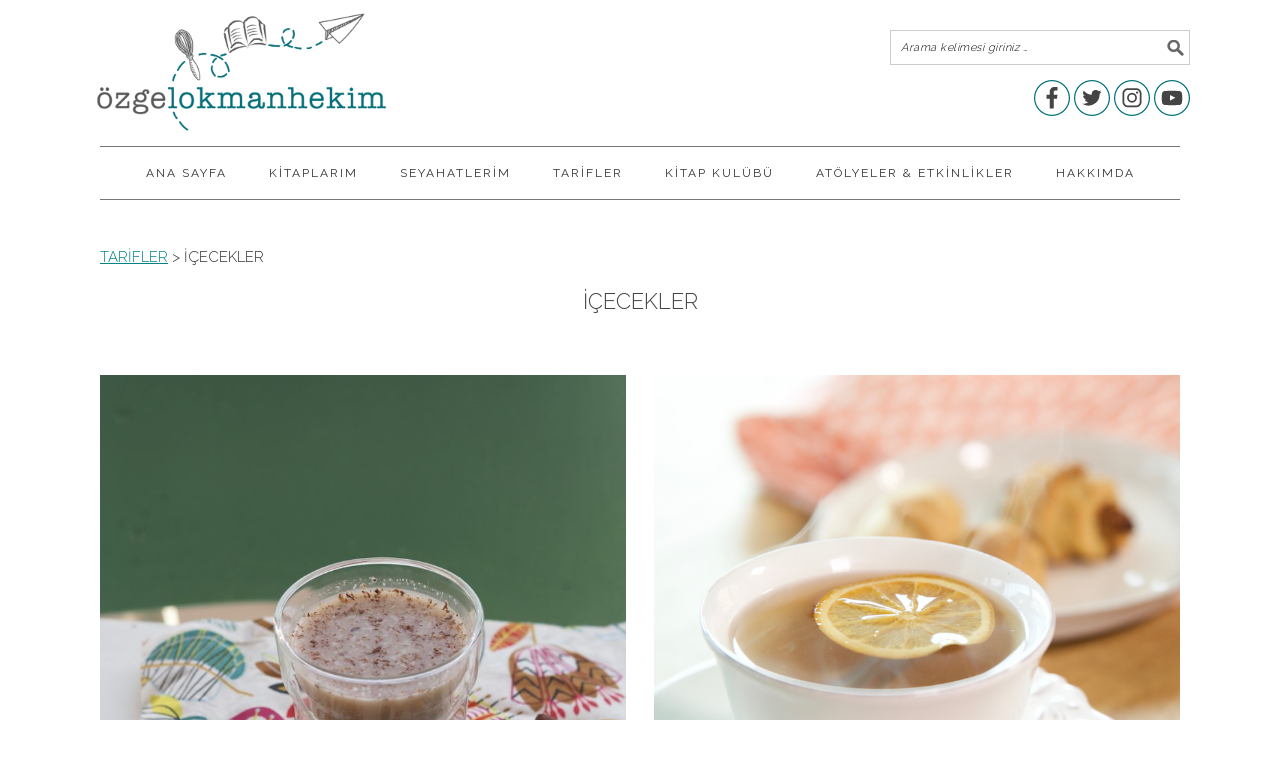

--- FILE ---
content_type: text/html; charset=UTF-8
request_url: https://ozgelokmanhekim.com/kategori/tarifler/icecekler/
body_size: 12176
content:
<!DOCTYPE html>
<html lang="tr" prefix="og: http://ogp.me/ns# fb: http://ogp.me/ns/fb#">
<head >
<meta charset="UTF-8" />
<meta name="viewport" content="width=device-width, initial-scale=1" />
<title>İÇECEKLER | Özge Lokmanhekim</title>

		<!-- All in One SEO 4.0.18 -->
		<meta name="robots" content="noindex, max-snippet:-1, max-image-preview:large, max-video-preview:-1"/>
		<meta name="google-site-verification" content="BNd665WFArKqpKXwm-_2hrtitLQQ6nVU2gwCfdOvUYE" />
		<link rel="canonical" href="https://ozgelokmanhekim.com/kategori/tarifler/icecekler/" />
		<script type="application/ld+json" class="aioseo-schema">
			{"@context":"https:\/\/schema.org","@graph":[{"@type":"WebSite","@id":"https:\/\/ozgelokmanhekim.com\/#website","url":"https:\/\/ozgelokmanhekim.com\/","name":"\u00d6zge Lokmanhekim","description":"Seyahat, Kitap ve Sa\u011fl\u0131kl\u0131 Tarifler","publisher":{"@id":"https:\/\/ozgelokmanhekim.com\/#organization"}},{"@type":"Organization","@id":"https:\/\/ozgelokmanhekim.com\/#organization","name":"\u00d6zge Lokmanhekim","url":"https:\/\/ozgelokmanhekim.com\/"},{"@type":"BreadcrumbList","@id":"https:\/\/ozgelokmanhekim.com\/kategori\/tarifler\/icecekler\/#breadcrumblist","itemListElement":[{"@type":"ListItem","@id":"https:\/\/ozgelokmanhekim.com\/#listItem","position":"1","item":{"@id":"https:\/\/ozgelokmanhekim.com\/#item","name":"Ev","description":"ozgelokmanhekim.com seyahat notlar\u0131 ve \u00e7ocukla gezilerle ilgili bilgiler, sa\u011fl\u0131kl\u0131, rafine \u015feker, s\u00fct, gluten ve yumurta i\u00e7ermeyen tarifler ile Ozge Lokmanhekim'in \u00e7ocuk kitaplar\u0131 ve okuma at\u00f6lyeleri ile ilgili t\u00fcm bilgileri bulabilece\u011finiz bir sitedir.","url":"https:\/\/ozgelokmanhekim.com\/"},"nextItem":"https:\/\/ozgelokmanhekim.com\/kategori\/tarifler\/#listItem"},{"@type":"ListItem","@id":"https:\/\/ozgelokmanhekim.com\/kategori\/tarifler\/#listItem","position":"2","item":{"@id":"https:\/\/ozgelokmanhekim.com\/kategori\/tarifler\/#item","name":"TAR\u0130FLER\u0130M VE BESLENME","url":"https:\/\/ozgelokmanhekim.com\/kategori\/tarifler\/"},"nextItem":"https:\/\/ozgelokmanhekim.com\/kategori\/tarifler\/icecekler\/#listItem","previousItem":"https:\/\/ozgelokmanhekim.com\/#listItem"},{"@type":"ListItem","@id":"https:\/\/ozgelokmanhekim.com\/kategori\/tarifler\/icecekler\/#listItem","position":"3","item":{"@id":"https:\/\/ozgelokmanhekim.com\/kategori\/tarifler\/icecekler\/#item","name":"\u0130\u00c7ECEKLER","url":"https:\/\/ozgelokmanhekim.com\/kategori\/tarifler\/icecekler\/"},"previousItem":"https:\/\/ozgelokmanhekim.com\/kategori\/tarifler\/#listItem"}]},{"@type":"CollectionPage","@id":"https:\/\/ozgelokmanhekim.com\/kategori\/tarifler\/icecekler\/#collectionpage","url":"https:\/\/ozgelokmanhekim.com\/kategori\/tarifler\/icecekler\/","name":"\u0130\u00c7ECEKLER | \u00d6zge Lokmanhekim","inLanguage":"tr","isPartOf":{"@id":"https:\/\/ozgelokmanhekim.com\/#website"},"breadcrumb":{"@id":"https:\/\/ozgelokmanhekim.com\/kategori\/tarifler\/icecekler\/#breadcrumblist"}}]}
		</script>
		<!-- All in One SEO -->


			<style type="text/css">
				.slide-excerpt { width: 100%; }
				.slide-excerpt { bottom: 0; }
				.slide-excerpt { right: 0; }
				.flexslider { max-width: 680px; max-height: 350px; }
				.slide-image { max-height: 350px; }
			</style><link rel='dns-prefetch' href='//fonts.googleapis.com' />
<link rel='dns-prefetch' href='//s.w.org' />
<link rel="alternate" type="application/rss+xml" title="Özge Lokmanhekim &raquo; beslemesi" href="https://ozgelokmanhekim.com/feed/" />
<link rel="alternate" type="application/rss+xml" title="Özge Lokmanhekim &raquo; yorum beslemesi" href="https://ozgelokmanhekim.com/comments/feed/" />
<link rel="alternate" type="application/rss+xml" title="Özge Lokmanhekim &raquo; İÇECEKLER kategori beslemesi" href="https://ozgelokmanhekim.com/kategori/tarifler/icecekler/feed/" />
		<!-- This site uses the Google Analytics by ExactMetrics plugin v6.6.1 - Using Analytics tracking - https://www.exactmetrics.com/ -->
							<script src="//www.googletagmanager.com/gtag/js?id=UA-78423765-1"  type="text/javascript" data-cfasync="false"></script>
			<script type="text/javascript" data-cfasync="false">
				var em_version = '6.6.1';
				var em_track_user = true;
				var em_no_track_reason = '';
				
								var disableStr = 'ga-disable-UA-78423765-1';

				/* Function to detect opted out users */
				function __gtagTrackerIsOptedOut() {
					return document.cookie.indexOf( disableStr + '=true' ) > - 1;
				}

				/* Disable tracking if the opt-out cookie exists. */
				if ( __gtagTrackerIsOptedOut() ) {
					window[disableStr] = true;
				}

				/* Opt-out function */
				function __gtagTrackerOptout() {
					document.cookie = disableStr + '=true; expires=Thu, 31 Dec 2099 23:59:59 UTC; path=/';
					window[disableStr] = true;
				}

				if ( 'undefined' === typeof gaOptout ) {
					function gaOptout() {
						__gtagTrackerOptout();
					}
				}
								window.dataLayer = window.dataLayer || [];
				if ( em_track_user ) {
					function __gtagTracker() {
						dataLayer.push( arguments );
					}
					__gtagTracker( 'js', new Date() );
					__gtagTracker( 'set', {
						'developer_id.dNDMyYj' : true,
						                    });
					__gtagTracker( 'config', 'UA-78423765-1', {
						forceSSL:true,					} );
										window.gtag = __gtagTracker;										(
						function () {
							/* https://developers.google.com/analytics/devguides/collection/analyticsjs/ */
							/* ga and __gaTracker compatibility shim. */
							var noopfn = function () {
								return null;
							};
							var noopnullfn = function () {
								return null;
							};
							var Tracker = function () {
								return null;
							};
							var p = Tracker.prototype;
							p.get = noopfn;
							p.set = noopfn;
							p.send = noopfn;
							var __gaTracker = function () {
								var len = arguments.length;
								if ( len === 0 ) {
									return;
								}
								var f = arguments[len - 1];
								if ( typeof f !== 'object' || f === null || typeof f.hitCallback !== 'function' ) {
									if ( 'send' === arguments[0] ) {
										var hitConverted, hitObject = false, action;
										if ( 'event' === arguments[1] ) {
											if ( 'undefined' !== typeof arguments[3] ) {
												hitObject = {
													'eventAction': arguments[3],
													'eventCategory': arguments[2],
													'eventLabel': arguments[4],
													'value': arguments[5] ? arguments[5] : 1,
												}
											}
										}
										if ( typeof arguments[2] === 'object' ) {
											hitObject = arguments[2];
										}
										if ( 'undefined' !== typeof (
											arguments[1].hitType
										) ) {
											hitObject = arguments[1];
										}
										if ( hitObject ) {
											action = 'timing' === arguments[1].hitType ? 'timing_complete' : hitObject.eventAction;
											hitConverted = mapArgs( hitObject );
											__gtagTracker( 'event', action, hitConverted );
										}
									}
									return;
								}

								function mapArgs( args ) {
									var gaKey, hit = {};
									var gaMap = {
										'eventCategory': 'event_category',
										'eventAction': 'event_action',
										'eventLabel': 'event_label',
										'eventValue': 'event_value',
										'nonInteraction': 'non_interaction',
										'timingCategory': 'event_category',
										'timingVar': 'name',
										'timingValue': 'value',
										'timingLabel': 'event_label',
									};
									for ( gaKey in gaMap ) {
										if ( 'undefined' !== typeof args[gaKey] ) {
											hit[gaMap[gaKey]] = args[gaKey];
										}
									}
									return hit;
								}

								try {
									f.hitCallback();
								} catch ( ex ) {
								}
							};
							__gaTracker.create = function () {
								return new Tracker();
							};
							__gaTracker.getByName = noopnullfn;
							__gaTracker.getAll = function () {
								return [];
							};
							__gaTracker.remove = noopfn;
							__gaTracker.loaded = true;
							window['__gaTracker'] = __gaTracker;
						}
					)();
									} else {
										console.log( "" );
					( function () {
							function __gtagTracker() {
								return null;
							}
							window['__gtagTracker'] = __gtagTracker;
							window['gtag'] = __gtagTracker;
					} )();
									}
			</script>
				<!-- / Google Analytics by ExactMetrics -->
				<script type="2b0ff4f60ce7bd3205d8627a-text/javascript">
			window._wpemojiSettings = {"baseUrl":"https:\/\/s.w.org\/images\/core\/emoji\/13.0.1\/72x72\/","ext":".png","svgUrl":"https:\/\/s.w.org\/images\/core\/emoji\/13.0.1\/svg\/","svgExt":".svg","source":{"concatemoji":"https:\/\/ozgelokmanhekim.com\/wp-includes\/js\/wp-emoji-release.min.js?ver=5.6.16"}};
			!function(e,a,t){var n,r,o,i=a.createElement("canvas"),p=i.getContext&&i.getContext("2d");function s(e,t){var a=String.fromCharCode;p.clearRect(0,0,i.width,i.height),p.fillText(a.apply(this,e),0,0);e=i.toDataURL();return p.clearRect(0,0,i.width,i.height),p.fillText(a.apply(this,t),0,0),e===i.toDataURL()}function c(e){var t=a.createElement("script");t.src=e,t.defer=t.type="text/javascript",a.getElementsByTagName("head")[0].appendChild(t)}for(o=Array("flag","emoji"),t.supports={everything:!0,everythingExceptFlag:!0},r=0;r<o.length;r++)t.supports[o[r]]=function(e){if(!p||!p.fillText)return!1;switch(p.textBaseline="top",p.font="600 32px Arial",e){case"flag":return s([127987,65039,8205,9895,65039],[127987,65039,8203,9895,65039])?!1:!s([55356,56826,55356,56819],[55356,56826,8203,55356,56819])&&!s([55356,57332,56128,56423,56128,56418,56128,56421,56128,56430,56128,56423,56128,56447],[55356,57332,8203,56128,56423,8203,56128,56418,8203,56128,56421,8203,56128,56430,8203,56128,56423,8203,56128,56447]);case"emoji":return!s([55357,56424,8205,55356,57212],[55357,56424,8203,55356,57212])}return!1}(o[r]),t.supports.everything=t.supports.everything&&t.supports[o[r]],"flag"!==o[r]&&(t.supports.everythingExceptFlag=t.supports.everythingExceptFlag&&t.supports[o[r]]);t.supports.everythingExceptFlag=t.supports.everythingExceptFlag&&!t.supports.flag,t.DOMReady=!1,t.readyCallback=function(){t.DOMReady=!0},t.supports.everything||(n=function(){t.readyCallback()},a.addEventListener?(a.addEventListener("DOMContentLoaded",n,!1),e.addEventListener("load",n,!1)):(e.attachEvent("onload",n),a.attachEvent("onreadystatechange",function(){"complete"===a.readyState&&t.readyCallback()})),(n=t.source||{}).concatemoji?c(n.concatemoji):n.wpemoji&&n.twemoji&&(c(n.twemoji),c(n.wpemoji)))}(window,document,window._wpemojiSettings);
		</script>
		<style type="text/css">
img.wp-smiley,
img.emoji {
	display: inline !important;
	border: none !important;
	box-shadow: none !important;
	height: 1em !important;
	width: 1em !important;
	margin: 0 .07em !important;
	vertical-align: -0.1em !important;
	background: none !important;
	padding: 0 !important;
}
</style>
	<link rel='stylesheet' id='foodie-pro-theme-css'  href='https://ozgelokmanhekim.com/wp-content/themes/foodiepro-2.1.8/style.css?ver=2.1.8' type='text/css' media='all' />
<style id='foodie-pro-theme-inline-css' type='text/css'>
.genesis-nav-menu > li > a:hover, .genesis-nav-menu > .current-menu-item > a{color:#018288;}a, .entry-meta a, .post-info a, .post-meta a, .site-footer a, .entry-content a{color:#018288;}.enews-widget input[type="submit"]{background:#018288;}body{font-family:"Raleway","Helvetica Neue",sans-serif;}input, select, textarea, .wp-caption-text, .site-description, .entry-meta, .post-info, .post-meta{font-family:"Raleway","Helvetica Neue",sans-serif;}h1, h2, h3, h4, h5, h6, .site-title, .entry-title, .widgettitle{font-family:"Raleway","Helvetica Neue",sans-serif;}
</style>
<link rel='stylesheet' id='wp-block-library-css'  href='https://ozgelokmanhekim.com/wp-includes/css/dist/block-library/style.min.css?ver=5.6.16' type='text/css' media='all' />
<link rel='stylesheet' id='contact-form-7-css'  href='https://ozgelokmanhekim.com/wp-content/plugins/contact-form-7/includes/css/styles.css?ver=5.3.2' type='text/css' media='all' />
<link rel='stylesheet' id='jpibfi-style-css'  href='https://ozgelokmanhekim.com/wp-content/plugins/jquery-pin-it-button-for-images/css/client.css?ver=3.0.6' type='text/css' media='all' />
<link rel='stylesheet' id='exactmetrics-popular-posts-style-css'  href='https://ozgelokmanhekim.com/wp-content/plugins/google-analytics-dashboard-for-wp/assets/css/frontend.min.css?ver=6.6.1' type='text/css' media='all' />
<link rel='stylesheet' id='google-fonts-css'  href='//fonts.googleapis.com/css?family=Raleway%3Aregular%2C700%2C200%2C300%2C900%26subset%3Dlatin%2C&#038;ver=2.1.8' type='text/css' media='all' />
<link rel='stylesheet' id='simple-social-icons-font-css'  href='https://ozgelokmanhekim.com/wp-content/plugins/simple-social-icons/css/style.css?ver=3.0.2' type='text/css' media='all' />
<link rel='stylesheet' id='addtoany-css'  href='https://ozgelokmanhekim.com/wp-content/plugins/add-to-any/addtoany.min.css?ver=1.15' type='text/css' media='all' />
<link rel='stylesheet' id='slider_styles-css'  href='https://ozgelokmanhekim.com/wp-content/plugins/genesis-responsive-slider/assets/style.css?ver=1.0.1' type='text/css' media='all' />
<script type="2b0ff4f60ce7bd3205d8627a-text/javascript" id='exactmetrics-frontend-script-js-extra'>
/* <![CDATA[ */
var exactmetrics_frontend = {"js_events_tracking":"true","download_extensions":"zip,mp3,mpeg,pdf,docx,pptx,xlsx,rar","inbound_paths":"[{\"path\":\"\\\/go\\\/\",\"label\":\"affiliate\"},{\"path\":\"\\\/recommend\\\/\",\"label\":\"affiliate\"}]","home_url":"https:\/\/ozgelokmanhekim.com","hash_tracking":"false","ua":"UA-78423765-1"};
/* ]]> */
</script>
<script type="2b0ff4f60ce7bd3205d8627a-text/javascript" src='https://ozgelokmanhekim.com/wp-content/plugins/google-analytics-dashboard-for-wp/assets/js/frontend-gtag.min.js?ver=6.6.1' id='exactmetrics-frontend-script-js'></script>
<script type="2b0ff4f60ce7bd3205d8627a-text/javascript" src='https://ozgelokmanhekim.com/wp-includes/js/jquery/jquery.min.js?ver=3.5.1' id='jquery-core-js'></script>
<script type="2b0ff4f60ce7bd3205d8627a-text/javascript" src='https://ozgelokmanhekim.com/wp-includes/js/jquery/jquery-migrate.min.js?ver=3.3.2' id='jquery-migrate-js'></script>
<script type="2b0ff4f60ce7bd3205d8627a-text/javascript" src='https://ozgelokmanhekim.com/wp-content/plugins/add-to-any/addtoany.min.js?ver=1.1' id='addtoany-js'></script>
<script type="2b0ff4f60ce7bd3205d8627a-text/javascript" src='https://ozgelokmanhekim.com/wp-content/plugins/simple-social-icons/svgxuse.js?ver=1.1.21' id='svg-x-use-js'></script>
<link rel="https://api.w.org/" href="https://ozgelokmanhekim.com/wp-json/" /><link rel="alternate" type="application/json" href="https://ozgelokmanhekim.com/wp-json/wp/v2/categories/1662" /><link rel="EditURI" type="application/rsd+xml" title="RSD" href="https://ozgelokmanhekim.com/xmlrpc.php?rsd" />
<link rel="wlwmanifest" type="application/wlwmanifest+xml" href="https://ozgelokmanhekim.com/wp-includes/wlwmanifest.xml" /> 
<meta name="generator" content="WordPress 5.6.16" />

<script data-cfasync="false">
window.a2a_config=window.a2a_config||{};a2a_config.callbacks=[];a2a_config.overlays=[];a2a_config.templates={};a2a_localize = {
	Share: "Paylaş",
	Save: "Kaydet",
	Subscribe: "Üye ol",
	Email: "Email",
	Bookmark: "Yer imi",
	ShowAll: "Hepsini göster",
	ShowLess: "Özet göster",
	FindServices: "Servis(leri) bul",
	FindAnyServiceToAddTo: "Hemen eklemek için her hangi bir servis bul",
	PoweredBy: "Destekçi :",
	ShareViaEmail: "Share via email",
	SubscribeViaEmail: "Subscribe via email",
	BookmarkInYourBrowser: "Yer imlerine ekle",
	BookmarkInstructions: "Press Ctrl+D or \u2318+D to bookmark this page",
	AddToYourFavorites: "Favorilere ekle",
	SendFromWebOrProgram: "Send from any email address or email program",
	EmailProgram: "Email program",
	More: "More&#8230;",
	ThanksForSharing: "Thanks for sharing!",
	ThanksForFollowing: "Thanks for following!"
};

(function(d,s,a,b){a=d.createElement(s);b=d.getElementsByTagName(s)[0];a.async=1;a.src="https://static.addtoany.com/menu/page.js";b.parentNode.insertBefore(a,b);})(document,"script");
</script>
<style type="text/css">
	a.pinit-button.custom span {
		}

	.pinit-hover {
		opacity: 0.9 !important;
		filter: alpha(opacity=90) !important;
	}
	a.pinit-button {
	border-bottom: 0 !important;
	box-shadow: none !important;
	margin-bottom: 0 !important;
}
a.pinit-button::after {
    display: none;
}</style>
		<link rel="icon" href="https://ozgelokmanhekim.com/wp-content/themes/foodiepro-2.1.8/images/favicon.ico" />
<link rel="pingback" href="https://ozgelokmanhekim.com/xmlrpc.php" />
<style type="text/css">.site-header { background: url(https://ozgelokmanhekim.com/files/2017/06/cropped-cropped-ozge_lokmanhekim_logo.png) no-repeat !important; }</style>
<style type="text/css">
</style>
		<style type="text/css" id="wp-custom-css">
			/*
Kendi CSS’inizi buradan ekleyebilirsiniz.

Üstte yer alan yardım simgesine tıklayıp daha fazlasını öğrenebilirsiniz.
*/
.before-header {background:#ffffff;}
.header-image .site-header {display:none;}
.archive-description {padding:0px 0px 20px;}
.archive-title {display:none;}
.page .entry-title {text-align:center;}
.entry-header .entry-meta, .post-info {display:none;}
.entry-footer .entry-meta, .post-meta {display:none;}
.entry-title {margin-bottom:20px; text-align:center;}
a.more-link:hover, .more-from-category a:hover {background:#018288;}
		</style>
		
<script type="2b0ff4f60ce7bd3205d8627a-text/javascript" src='https://ozgelokmanhekim.com/wp-content/plugins/wp-spamshield/js/jscripts.php'></script> 

<!-- START - Open Graph and Twitter Card Tags 3.1.1 -->
 <!-- Facebook Open Graph -->
  <meta property="og:locale" content="tr_TR"/>
  <meta property="og:site_name" content="Özge Lokmanhekim"/>
  <meta property="og:title" content="İÇECEKLER"/>
  <meta property="og:url" content="https://ozgelokmanhekim.com/kategori/tarifler/icecekler/"/>
  <meta property="og:type" content="article"/>
  <meta property="og:description" content="Seyahat, Kitap ve Sağlıklı Tarifler"/>
  <meta property="article:publisher" content="https://www.facebook.com/seyahatperest"/>
 <!-- Google+ / Schema.org -->
  <meta itemprop="name" content="İÇECEKLER"/>
  <meta itemprop="headline" content="İÇECEKLER"/>
  <meta itemprop="description" content="Seyahat, Kitap ve Sağlıklı Tarifler"/>
  <!--<meta itemprop="publisher" content="Özge Lokmanhekim"/>--> <!-- To solve: The attribute publisher.itemtype has an invalid value -->
 <!-- Twitter Cards -->
  <meta name="twitter:title" content="İÇECEKLER"/>
  <meta name="twitter:url" content="https://ozgelokmanhekim.com/kategori/tarifler/icecekler/"/>
  <meta name="twitter:description" content="Seyahat, Kitap ve Sağlıklı Tarifler"/>
  <meta name="twitter:card" content="summary_large_image"/>
  <meta name="twitter:site" content="@https://twitter.com/ozgelokmanhekim"/>
 <!-- SEO -->
 <!-- Misc. tags -->
 <!-- is_category -->
<!-- END - Open Graph and Twitter Card Tags 3.1.1 -->
	
</head>
<body class="archive category category-icecekler category-1662 custom-header header-image header-full-width full-width-content genesis-breadcrumbs-hidden genesis-footer-widgets-visible foodie-pro" itemscope itemtype="https://schema.org/WebPage"><div class="before-header"><section id="custom_html-3" class="widget_text widget widget_custom_html"><div class="widget_text widget-wrap"><div class="textwidget custom-html-widget"><div class="site-container">
	<div class="header_left">
		<a class="header_logo" href="/"><img src="https://ozgelokmanhekim.com/files/2017/06/ozge_lokmanhekim_logo.png" /></a>
	</div>
	<div class="header_right">
		<form class="search-form" itemprop="potentialAction" itemscope="" itemtype="http://schema.org/SearchAction" method="get" action="https://ozgelokmanhekim.com/" role="search" target="_self"><input name="customize_messenger_channel" value="preview-4" type="hidden"><input name="customize_autosaved" value="on" type="hidden"><input name="customize_changeset_uuid" value="760623ad-8b60-4e8f-b6e8-12baf0fd25be" type="hidden"><meta itemprop="target" content="http://ozgelokmanhekim.com/?s={s}"><label class="search-form-label screen-reader-text" for="searchform-5ab0ca16126bf">Arama kelimesi giriniz</label><input itemprop="query-input" name="s" id="searchform-5ab0ca16126bf" placeholder="Arama kelimesi giriniz …" type="search"><input value="Ara" type="submit"></form>
		<div class="social_container">
			<a href="https://www.facebook.com/ozge.lokmanhekim">
				<svg xmlns="http://www.w3.org/2000/svg" viewbox="0 0 30 30">
<path d="M15,1A14,14,0,1,1,1,15,14.016,14.016,0,0,1,15,1m0-1A15,15,0,1,0,30,15,15,15,0,0,0,15,0Z" fill="#006f78"/>
<path d="M16.394,23.8V15.587H19.15l.413-3.2H16.394V10.344c0-.926.257-1.558,1.586-1.558h1.694V5.924A22.677,22.677,0,0,0,17.2,5.8a3.855,3.855,0,0,0-4.116,4.23v2.36H10.326v3.2h2.763V23.8Z" fill="#444"/>
				</svg>

			</a>
			<a href="https://twitter.com/ozgelokmanhekim">
				<svg xmlns="http://www.w3.org/2000/svg" viewbox="0 0 30 30">
					<path d="M15,1A14,14,0,1,1,1,15,14.016,14.016,0,0,1,15,1m0-1A15,15,0,1,0,30,15,15,15,0,0,0,15,0Z" fill="#006f78"/>
					<path d="M23,9.837a6.561,6.561,0,0,1-1.885.517,3.291,3.291,0,0,0,1.443-1.816,6.571,6.571,0,0,1-2.084.8,3.285,3.285,0,0,0-5.592,2.993A9.317,9.317,0,0,1,8.115,8.9,3.285,3.285,0,0,0,9.131,13.28a3.269,3.269,0,0,1-1.487-.41v.041a3.284,3.284,0,0,0,2.633,3.218,3.29,3.29,0,0,1-1.482.056,3.285,3.285,0,0,0,3.066,2.279,6.585,6.585,0,0,1-4.076,1.4A6.681,6.681,0,0,1,7,19.823,9.334,9.334,0,0,0,21.37,11.96q0-.213-.009-.425A6.67,6.67,0,0,0,23,9.837Z" fill="#444"/>
				</svg>

			</a>
			<a href="https://www.instagram.com/ozgelokmanhekim">
				<svg xmlns="http://www.w3.org/2000/svg" viewbox="0 0 30 30">
					<path d="M15,1A14,14,0,1,1,1,15,14.016,14.016,0,0,1,15,1m0-1A15,15,0,1,0,30,15,15,15,0,0,0,15,0Z" fill="#006f78"/>
					<path d="M15,8.239c2.136,0,2.389.008,3.233.047a4.427,4.427,0,0,1,1.485.275,2.649,2.649,0,0,1,1.518,1.518,4.427,4.427,0,0,1,.275,1.485c.038.844.047,1.1.047,3.233s-.008,2.389-.047,3.233a4.427,4.427,0,0,1-.275,1.485,2.649,2.649,0,0,1-1.518,1.518,4.427,4.427,0,0,1-1.485.275c-.843.038-1.1.047-3.233.047s-2.389-.008-3.233-.047a4.427,4.427,0,0,1-1.485-.275,2.649,2.649,0,0,1-1.518-1.518,4.427,4.427,0,0,1-.275-1.485c-.038-.844-.047-1.1-.047-3.233s.008-2.389.047-3.233a4.427,4.427,0,0,1,.275-1.485,2.649,2.649,0,0,1,1.518-1.518,4.427,4.427,0,0,1,1.485-.275c.844-.038,1.1-.047,3.233-.047M15,6.8c-2.173,0-2.445.009-3.3.048a5.872,5.872,0,0,0-1.942.372,4.091,4.091,0,0,0-2.34,2.34A5.872,5.872,0,0,0,7.048,11.5C7.009,12.353,7,12.625,7,14.8s.009,2.445.048,3.3a5.872,5.872,0,0,0,.372,1.942,4.091,4.091,0,0,0,2.34,2.34,5.872,5.872,0,0,0,1.942.372c.853.039,1.126.048,3.3.048s2.445-.009,3.3-.048a5.872,5.872,0,0,0,1.942-.372,4.091,4.091,0,0,0,2.34-2.34,5.872,5.872,0,0,0,.372-1.942c.039-.853.048-1.126.048-3.3s-.009-2.445-.048-3.3a5.872,5.872,0,0,0-.372-1.942,4.091,4.091,0,0,0-2.34-2.34A5.872,5.872,0,0,0,18.3,6.846C17.445,6.807,17.173,6.8,15,6.8Z" fill="#444"/>
					<path d="M15,10.69A4.108,4.108,0,1,0,19.108,14.8,4.108,4.108,0,0,0,15,10.69Zm0,6.775A2.667,2.667,0,1,1,17.667,14.8,2.667,2.667,0,0,1,15,17.464Z" fill="#444"/>
					<circle cx="19.27" cy="10.527" r="0.96" fill="#444"/>
				</svg>
			</a>
			<a href="https://www.youtube.com/ozgelokmanhekim">
				<svg xmlns="http://www.w3.org/2000/svg" viewbox="0 0 30 30">
<path d="M15,1A14,14,0,1,1,1,15,14.016,14.016,0,0,1,15,1m0-1A15,15,0,1,0,30,15,15,15,0,0,0,15,0Z" fill="#006f78"/>
<path id="d29a81d6-affb-4358-b6ff-178d0c2a362c" data-name="Triangle" d="M13.238,17.213l4.61-2.389-4.61-2.405Z" fill="#fff"/>
<path id="a5b12a7f-6fdc-4d92-9399-2b03e39f6f35" data-name="The Sharpness" d="M13.238,12.419l4.043,2.7.567-.294Z" fill-rule="evenodd" opacity="0.12"/>
<path d="M23.36,11.589A3.692,3.692,0,0,0,22.682,9.9a2.44,2.44,0,0,0-1.709-.723C18.585,9,15,9,15,9H15s-3.581,0-5.969.173A2.44,2.44,0,0,0,7.318,9.9a3.689,3.689,0,0,0-.678,1.693,25.808,25.808,0,0,0-.171,2.761v1.294a25.807,25.807,0,0,0,.171,2.761A3.69,3.69,0,0,0,7.318,20.1a2.893,2.893,0,0,0,1.881.729C10.564,20.96,15,21,15,21s3.585-.005,5.973-.178a2.44,2.44,0,0,0,1.709-.723,3.692,3.692,0,0,0,.678-1.694,25.844,25.844,0,0,0,.17-2.761V14.35A25.844,25.844,0,0,0,23.36,11.589ZM13.239,17.213V12.419l4.61,2.405Z" fill="#444"/>
				</svg>
			</a>
		</div>
	</div>
</div></div></div></section>
</div><div class="site-container"><ul class="genesis-skip-link"><li><a href="#genesis-nav-primary" class="screen-reader-shortcut"> Birinci navigasyona geç</a></li><li><a href="#genesis-content" class="screen-reader-shortcut"> Skip to main content</a></li><li><a href="#genesis-footer-widgets" class="screen-reader-shortcut"> Alt alana geç</a></li></ul><header class="site-header" itemscope itemtype="https://schema.org/WPHeader"><div class="wrap"><div class="title-area"><p class="site-title" itemprop="headline"><a href="https://ozgelokmanhekim.com/">Özge Lokmanhekim</a></p><p class="site-description" itemprop="description">Seyahat, Kitap ve Sağlıklı Tarifler</p></div></div></header><nav class="nav-primary" aria-label="Main" itemscope itemtype="https://schema.org/SiteNavigationElement" id="genesis-nav-primary"><div class="wrap"><ul id="menu-main" class="menu genesis-nav-menu menu-primary"><li id="menu-item-14101" class="menu-item menu-item-type-post_type menu-item-object-page menu-item-home menu-item-14101"><a href="https://ozgelokmanhekim.com/ana-sayfa/" itemprop="url"><span itemprop="name">Ana Sayfa</span></a></li>
<li id="menu-item-14419" class="menu-item menu-item-type-taxonomy menu-item-object-category menu-item-14419"><a href="https://ozgelokmanhekim.com/kategori/kitaplarim/" itemprop="url"><span itemprop="name">KİTAPLARIM</span></a></li>
<li id="menu-item-14420" class="menu-item menu-item-type-taxonomy menu-item-object-category menu-item-has-children menu-item-14420"><a href="https://ozgelokmanhekim.com/kategori/seyahatlerim/" itemprop="url"><span itemprop="name">SEYAHATLERİM</span></a>
<ul class="sub-menu">
	<li id="menu-item-15217" class="menu-item menu-item-type-taxonomy menu-item-object-category menu-item-15217"><a href="https://ozgelokmanhekim.com/kategori/seyahatlerim/destinasyonlar/" itemprop="url"><span itemprop="name">DESTİNASYONLAR</span></a></li>
	<li id="menu-item-14426" class="menu-item menu-item-type-taxonomy menu-item-object-category menu-item-14426"><a href="https://ozgelokmanhekim.com/kategori/seyahatlerim/cocukla-seyahat/" itemprop="url"><span itemprop="name">ÇOCUKLA SEYAHAT</span></a></li>
	<li id="menu-item-14428" class="menu-item menu-item-type-taxonomy menu-item-object-category menu-item-14428"><a href="https://ozgelokmanhekim.com/kategori/seyahatlerim/seyahat-rehberi/" itemprop="url"><span itemprop="name">SEYAHAT REHBERİ</span></a></li>
</ul>
</li>
<li id="menu-item-14021" class="menu-item menu-item-type-post_type menu-item-object-page current-menu-ancestor current-menu-parent current_page_parent current_page_ancestor menu-item-has-children menu-item-14021"><a href="https://ozgelokmanhekim.com/tarifler/" itemprop="url"><span itemprop="name">Tarifler</span></a>
<ul class="sub-menu">
	<li id="menu-item-13577" class="menu-item menu-item-type-taxonomy menu-item-object-category menu-item-13577"><a href="https://ozgelokmanhekim.com/kategori/tarifler/sabah/" itemprop="url"><span itemprop="name">SABAH</span></a></li>
	<li id="menu-item-13575" class="menu-item menu-item-type-taxonomy menu-item-object-category menu-item-13575"><a href="https://ozgelokmanhekim.com/kategori/tarifler/ogle-aksam/" itemprop="url"><span itemprop="name">ÖĞLE &amp; AKŞAM</span></a></li>
	<li id="menu-item-14008" class="menu-item menu-item-type-taxonomy menu-item-object-category menu-item-14008"><a href="https://ozgelokmanhekim.com/kategori/tarifler/atistirmaliklar/" itemprop="url"><span itemprop="name">ATIŞTIRMALIKLAR</span></a></li>
	<li id="menu-item-14009" class="menu-item menu-item-type-taxonomy menu-item-object-category menu-item-14009"><a href="https://ozgelokmanhekim.com/kategori/tarifler/cay-saati-tatlilar/" itemprop="url"><span itemprop="name">ÇAY SAATİ &amp; TATLILAR</span></a></li>
	<li id="menu-item-13576" class="menu-item menu-item-type-taxonomy menu-item-object-category current-menu-item menu-item-13576"><a href="https://ozgelokmanhekim.com/kategori/tarifler/icecekler/" aria-current="page" itemprop="url"><span itemprop="name">İÇECEKLER</span></a></li>
	<li id="menu-item-13762" class="menu-item menu-item-type-taxonomy menu-item-object-category menu-item-13762"><a href="https://ozgelokmanhekim.com/kategori/tarifler/cocuklar-icin/" itemprop="url"><span itemprop="name">ÇOCUKLAR İÇİN</span></a></li>
	<li id="menu-item-14388" class="menu-item menu-item-type-taxonomy menu-item-object-category menu-item-14388"><a href="https://ozgelokmanhekim.com/kategori/tarifler/ipucu/" itemprop="url"><span itemprop="name">İPUCU</span></a></li>
</ul>
</li>
<li id="menu-item-33251" class="menu-item menu-item-type-taxonomy menu-item-object-category menu-item-has-children menu-item-33251"><a href="https://ozgelokmanhekim.com/kategori/kitap-kulubu/" itemprop="url"><span itemprop="name">KİTAP KULÜBÜ</span></a>
<ul class="sub-menu">
	<li id="menu-item-34104" class="menu-item menu-item-type-taxonomy menu-item-object-category menu-item-34104"><a href="https://ozgelokmanhekim.com/kategori/kitap-kulubu/etkinlik-sayfalari/" itemprop="url"><span itemprop="name">ETKİNLİK SAYFALARI</span></a></li>
	<li id="menu-item-34106" class="menu-item menu-item-type-taxonomy menu-item-object-category menu-item-34106"><a href="https://ozgelokmanhekim.com/kategori/kitap-kulubu/okuma-onerileri/" itemprop="url"><span itemprop="name">OKUMA ÖNERİLERİ</span></a></li>
	<li id="menu-item-34107" class="menu-item menu-item-type-taxonomy menu-item-object-category menu-item-34107"><a href="https://ozgelokmanhekim.com/kategori/kitap-kulubu/yazar-ve-cizer-sohbetleri/" itemprop="url"><span itemprop="name">YAZAR VE ÇİZER SOHBETLERİ</span></a></li>
</ul>
</li>
<li id="menu-item-32775" class="menu-item menu-item-type-taxonomy menu-item-object-category menu-item-32775"><a href="https://ozgelokmanhekim.com/kategori/basin-projeler/etkinlikler/" itemprop="url"><span itemprop="name">ATÖLYELER &#038; ETKİNLİKLER</span></a></li>
<li id="menu-item-13328" class="menu-item menu-item-type-post_type menu-item-object-page menu-item-has-children menu-item-13328"><a href="https://ozgelokmanhekim.com/hakkimda/" itemprop="url"><span itemprop="name">HAKKIMDA</span></a>
<ul class="sub-menu">
	<li id="menu-item-32774" class="menu-item menu-item-type-taxonomy menu-item-object-category menu-item-32774"><a href="https://ozgelokmanhekim.com/kategori/basin-projeler/basin/" itemprop="url"><span itemprop="name">BASINDA</span></a></li>
	<li id="menu-item-32776" class="menu-item menu-item-type-taxonomy menu-item-object-category menu-item-32776"><a href="https://ozgelokmanhekim.com/kategori/basin-projeler/milliyet-cumartesi-yazilari/" itemprop="url"><span itemprop="name">MİLLİYET CUMARTESİ YAZILARI</span></a></li>
</ul>
</li>
</ul></div></nav><div class="site-inner"><div class="content-sidebar-wrap"><main class="content" id="genesis-content"><div class="archive-description taxonomy-archive-description taxonomy-description"><h1 class="archive-title">İÇECEKLER</h1><p><a href="/tarifler">TARİFLER</a> > İÇECEKLER<br />
<center></p>
<h1>İÇECEKLER</h1>
<p></center></p>
</div><article class="simple-grid one-half odd first post-14325 post type-post status-publish format-standard category-cocuklar-icin category-icecekler category-ipucu category-sabah category-tarifler tag-findik tag-findik-sutu tag-nutmilk entry has-post-thumbnail" aria-label="Fındık Sütü" itemscope itemtype="https://schema.org/CreativeWork"><header class="entry-header"><a class="entry-image-link" href="https://ozgelokmanhekim.com/findik-sutu/" aria-hidden="true" tabindex="-1"><img width="768" height="1024" src="https://ozgelokmanhekim.com/files/2017/02/fındık_sütü_1-768x1024.jpg" class=" post-image entry-image" alt="" loading="lazy" itemprop="image" srcset="https://ozgelokmanhekim.com/files/2017/02/fındık_sütü_1-768x1024.jpg 768w, https://ozgelokmanhekim.com/files/2017/02/fındık_sütü_1-225x300.jpg 225w, https://ozgelokmanhekim.com/files/2017/02/fındık_sütü_1.jpg 900w" sizes="(max-width: 768px) 100vw, 768px" /></a><h2 class="entry-title" itemprop="headline"><a class="entry-title-link" rel="bookmark" href="https://ozgelokmanhekim.com/findik-sutu/">Fındık Sütü</a></h2>
</header><div class="entry-content" itemprop="text"><input class="jpibfi" type="hidden"><p>Fındık tadını keklere ve kurabiyelere çok yakıştırıyorum. Özellikle portakallı kek yaptım mı mutlaka bir avuç fındığı hızlıca rondodan geçirip kek harcına eklerim. Ara öğün olarak da çayın yanında sık sık fındık tüketirim. Süt tüketmeyi kesince hem içmek için hem de kek ve kurabiye yaparken kullanmak için alternatif sütleri denemeye başladım. Bunların başında da badem sütü, Hindistan&#8230;</p>
<p><a class="more-link" href="https://ozgelokmanhekim.com/findik-sutu/">Devamı &raquo;</a></p>
</div><footer class="entry-footer"></footer></article><article class="simple-grid one-half post-14230 post type-post status-publish format-standard has-post-thumbnail category-icecekler category-tarifler tag-cay tag-portakal tag-tarcin tag-zencefil tag-zerdecal entry" aria-label="Kış çayım" itemscope itemtype="https://schema.org/CreativeWork"><header class="entry-header"><a class="entry-image-link" href="https://ozgelokmanhekim.com/kis-cayim/" aria-hidden="true" tabindex="-1"><img width="811" height="811" src="https://ozgelokmanhekim.com/files/2017/02/kış_çayı_1.jpg" class=" post-image entry-image" alt="" loading="lazy" itemprop="image" srcset="https://ozgelokmanhekim.com/files/2017/02/kış_çayı_1.jpg 811w, https://ozgelokmanhekim.com/files/2017/02/kış_çayı_1-150x150.jpg 150w, https://ozgelokmanhekim.com/files/2017/02/kış_çayı_1-300x300.jpg 300w, https://ozgelokmanhekim.com/files/2017/02/kış_çayı_1-768x768.jpg 768w, https://ozgelokmanhekim.com/files/2017/02/kış_çayı_1-320x320.jpg 320w" sizes="(max-width: 811px) 100vw, 811px" /></a><h2 class="entry-title" itemprop="headline"><a class="entry-title-link" rel="bookmark" href="https://ozgelokmanhekim.com/kis-cayim/">Kış çayım</a></h2>
</header><div class="entry-content" itemprop="text"><input class="jpibfi" type="hidden"><p>Kış akşamlarına oğlum uyuduktan sonra yapmaktan keyif aldığım şeylerin başında oturup güzel bir film izlemek ya da yeni aldığım yemek kitaplarını ya da romanları okumak geliyor. Hangisini yaparsam yapayım yanımda mutlaka sıcak çayım bana eşlik eder. Gün içersinde çok fazla çay tüketen biri değilim, kahve derseniz tadını bilmem, hiç içmedim! (Doğru söylüyorum!!!)</p>
</div><footer class="entry-footer"></footer></article><article class="simple-grid one-half odd first post-14238 post type-post status-publish format-standard has-post-thumbnail category-cocuklar-icin category-icecekler category-tarifler tag-balli-sut tag-muzlu-sut tag-sut entry" aria-label="Hurmalı Muzlu Süt" itemscope itemtype="https://schema.org/CreativeWork"><header class="entry-header"><a class="entry-image-link" href="https://ozgelokmanhekim.com/hurmali-muzlu-sut/" aria-hidden="true" tabindex="-1"><img width="776" height="553" src="https://ozgelokmanhekim.com/files/2017/02/muzlu_hurmalı_süt.jpg" class=" post-image entry-image" alt="" loading="lazy" itemprop="image" srcset="https://ozgelokmanhekim.com/files/2017/02/muzlu_hurmalı_süt.jpg 776w, https://ozgelokmanhekim.com/files/2017/02/muzlu_hurmalı_süt-300x214.jpg 300w, https://ozgelokmanhekim.com/files/2017/02/muzlu_hurmalı_süt-768x547.jpg 768w" sizes="(max-width: 776px) 100vw, 776px" /></a><h2 class="entry-title" itemprop="headline"><a class="entry-title-link" rel="bookmark" href="https://ozgelokmanhekim.com/hurmali-muzlu-sut/">Hurmalı Muzlu Süt</a></h2>
</header><div class="entry-content" itemprop="text"><input class="jpibfi" type="hidden"><p>Bu hurmalı süt son zamanlardaki en favori içeceğimiz diyebilirim. Hem enerji veriyor hem de çok lezzetli. Okul dönüşü, oyun öncesi de tüketiyoruz, ara öğün olarak da. Bu ölçülerle yaklaşık 2 bardak çıktığı için biri hep bana kalıyor. Yapımı kolay ancak bu sütü hazırlamak için blendıra ihtiyacınız olacak. </p>
</div><footer class="entry-footer"></footer></article><article class="simple-grid one-half post-13460 post type-post status-publish format-standard has-post-thumbnail category-cocuklar-icin category-icecekler category-tarifler tag-dondurma tag-icecek tag-karpuz tag-karpuzlu-smoothie tag-meyveli-icecek tag-smoothie tag-yaz entry" aria-label="Karpuzlu smoothie" itemscope itemtype="https://schema.org/CreativeWork"><header class="entry-header"><a class="entry-image-link" href="https://ozgelokmanhekim.com/karpuzlu-smoothie/" aria-hidden="true" tabindex="-1"><img width="700" height="700" src="https://ozgelokmanhekim.com/files/2016/05/smoothie-karpuzlu.jpg" class=" post-image entry-image" alt="" loading="lazy" itemprop="image" srcset="https://ozgelokmanhekim.com/files/2016/05/smoothie-karpuzlu.jpg 700w, https://ozgelokmanhekim.com/files/2016/05/smoothie-karpuzlu-150x150.jpg 150w, https://ozgelokmanhekim.com/files/2016/05/smoothie-karpuzlu-300x300.jpg 300w, https://ozgelokmanhekim.com/files/2016/05/smoothie-karpuzlu-320x320.jpg 320w" sizes="(max-width: 700px) 100vw, 700px" /></a><h2 class="entry-title" itemprop="headline"><a class="entry-title-link" rel="bookmark" href="https://ozgelokmanhekim.com/karpuzlu-smoothie/">Karpuzlu smoothie</a></h2>
</header><div class="entry-content" itemprop="text"><input class="jpibfi" type="hidden"><p>Sıcak yaz günlerinde karpuzlu smoothie ile çocuğunuzu serinletmeye ne dersiniz? Bu tarifin olmazsa olmazı elbette renkli kamışlar!!! Malzemeler: 1-2 dilim karpuz 3 top vanilyalı dondurma (ev yapımı) 8-10 küp buz Yapılışı: Karpuzun kabuğunu kesiyorum, çekirdeklerini ayıklayıp ve küp küp doğruyorum. Buzları blendera koyup parçalıyorum. Sonra karpuzları ekliyorum. En son dondurmayı ekliyorum. Dondurmayı çok koyarsanız daha sulu,&#8230;</p>
<p><a class="more-link" href="https://ozgelokmanhekim.com/karpuzlu-smoothie/">Devamı &raquo;</a></p>
</div><footer class="entry-footer"></footer></article></main></div></div><div class="footer-widgets" id="genesis-footer-widgets"><h2 class="genesis-sidebar-title screen-reader-text">Footer</h2><div class="wrap"><div class="widget-area footer-widgets-1 footer-widget-area"><section id="nav_menu-6" class="widget widget_nav_menu"><div class="widget-wrap"><div class="menu-footer-new-container"><ul id="menu-footer-new" class="menu"><li id="menu-item-33061" class="menu-item menu-item-type-taxonomy menu-item-object-category menu-item-33061"><a href="https://ozgelokmanhekim.com/kategori/kitaplarim/" itemprop="url">KİTAPLARIM</a></li>
<li id="menu-item-32899" class="menu-item menu-item-type-taxonomy menu-item-object-category menu-item-32899"><a href="https://ozgelokmanhekim.com/kategori/seyahatlerim/" itemprop="url">SEYAHATLERİM</a></li>
<li id="menu-item-32902" class="menu-item menu-item-type-taxonomy menu-item-object-category current-category-ancestor menu-item-32902"><a href="https://ozgelokmanhekim.com/kategori/tarifler/" itemprop="url">TARİFLER</a></li>
<li id="menu-item-32903" class="menu-item menu-item-type-taxonomy menu-item-object-category menu-item-32903"><a href="https://ozgelokmanhekim.com/kategori/basin-projeler/" itemprop="url">BASIN &#038; PROJELER</a></li>
<li id="menu-item-32898" class="menu-item menu-item-type-post_type menu-item-object-page menu-item-32898"><a href="https://ozgelokmanhekim.com/hakkimda/" itemprop="url">HAKKIMDA</a></li>
<li id="menu-item-32904" class="menu-item menu-item-type-post_type menu-item-object-page menu-item-32904"><a href="https://ozgelokmanhekim.com/iletisim/" itemprop="url">İLETİŞİM</a></li>
</ul></div></div></section>
</div><div class="widget-area footer-widgets-2 footer-widget-area"><section id="custom_html-5" class="widget_text widget widget_custom_html"><div class="widget_text widget-wrap"><h3 class="widgettitle widget-title">TAKİP ET</h3>
<div class="textwidget custom-html-widget">		<div class="social_container">
			<a href="https://www.facebook.com/ozge.lokmanhekim">
				<svg xmlns="http://www.w3.org/2000/svg" viewbox="0 0 30 30">
					<path d="M15,1A14,14,0,1,1,1,15,14.016,14.016,0,0,1,15,1m0-1A15,15,0,1,0,30,15,15,15,0,0,0,15,0Z" fill="#006f78"/>
					<path d="M16.394,23.8V15.587H19.15l.413-3.2H16.394V10.344c0-.926.257-1.558,1.586-1.558h1.694V5.924A22.677,22.677,0,0,0,17.2,5.8a3.855,3.855,0,0,0-4.116,4.23v2.36H10.326v3.2h2.763V23.8Z" fill="#444"/>
				</svg>
			</a>
			<a href="https://twitter.com/ozgelokmanhekim">
				<svg xmlns="http://www.w3.org/2000/svg" viewbox="0 0 30 30">
					<path d="M15,1A14,14,0,1,1,1,15,14.016,14.016,0,0,1,15,1m0-1A15,15,0,1,0,30,15,15,15,0,0,0,15,0Z" fill="#006f78"/>
					<path d="M23,9.837a6.561,6.561,0,0,1-1.885.517,3.291,3.291,0,0,0,1.443-1.816,6.571,6.571,0,0,1-2.084.8,3.285,3.285,0,0,0-5.592,2.993A9.317,9.317,0,0,1,8.115,8.9,3.285,3.285,0,0,0,9.131,13.28a3.269,3.269,0,0,1-1.487-.41v.041a3.284,3.284,0,0,0,2.633,3.218,3.29,3.29,0,0,1-1.482.056,3.285,3.285,0,0,0,3.066,2.279,6.585,6.585,0,0,1-4.076,1.4A6.681,6.681,0,0,1,7,19.823,9.334,9.334,0,0,0,21.37,11.96q0-.213-.009-.425A6.67,6.67,0,0,0,23,9.837Z" fill="#444"/>
				</svg>

			</a>
			<a href="https://www.instagram.com/ozgelokmanhekim">
				<svg xmlns="http://www.w3.org/2000/svg" viewbox="0 0 30 30">
					<path d="M15,1A14,14,0,1,1,1,15,14.016,14.016,0,0,1,15,1m0-1A15,15,0,1,0,30,15,15,15,0,0,0,15,0Z" fill="#006f78"/>
					<path d="M15,8.239c2.136,0,2.389.008,3.233.047a4.427,4.427,0,0,1,1.485.275,2.649,2.649,0,0,1,1.518,1.518,4.427,4.427,0,0,1,.275,1.485c.038.844.047,1.1.047,3.233s-.008,2.389-.047,3.233a4.427,4.427,0,0,1-.275,1.485,2.649,2.649,0,0,1-1.518,1.518,4.427,4.427,0,0,1-1.485.275c-.843.038-1.1.047-3.233.047s-2.389-.008-3.233-.047a4.427,4.427,0,0,1-1.485-.275,2.649,2.649,0,0,1-1.518-1.518,4.427,4.427,0,0,1-.275-1.485c-.038-.844-.047-1.1-.047-3.233s.008-2.389.047-3.233a4.427,4.427,0,0,1,.275-1.485,2.649,2.649,0,0,1,1.518-1.518,4.427,4.427,0,0,1,1.485-.275c.844-.038,1.1-.047,3.233-.047M15,6.8c-2.173,0-2.445.009-3.3.048a5.872,5.872,0,0,0-1.942.372,4.091,4.091,0,0,0-2.34,2.34A5.872,5.872,0,0,0,7.048,11.5C7.009,12.353,7,12.625,7,14.8s.009,2.445.048,3.3a5.872,5.872,0,0,0,.372,1.942,4.091,4.091,0,0,0,2.34,2.34,5.872,5.872,0,0,0,1.942.372c.853.039,1.126.048,3.3.048s2.445-.009,3.3-.048a5.872,5.872,0,0,0,1.942-.372,4.091,4.091,0,0,0,2.34-2.34,5.872,5.872,0,0,0,.372-1.942c.039-.853.048-1.126.048-3.3s-.009-2.445-.048-3.3a5.872,5.872,0,0,0-.372-1.942,4.091,4.091,0,0,0-2.34-2.34A5.872,5.872,0,0,0,18.3,6.846C17.445,6.807,17.173,6.8,15,6.8Z" fill="#444"/>
					<path d="M15,10.69A4.108,4.108,0,1,0,19.108,14.8,4.108,4.108,0,0,0,15,10.69Zm0,6.775A2.667,2.667,0,1,1,17.667,14.8,2.667,2.667,0,0,1,15,17.464Z" fill="#444"/>
					<circle cx="19.27" cy="10.527" r="0.96" fill="#444"/>
				</svg>
			</a>
			<a href="https://www.youtube.com/ozgelokmanhekim">
				<svg xmlns="http://www.w3.org/2000/svg" viewbox="0 0 30 30">
					<path d="M15,1A14,14,0,1,1,1,15,14.016,14.016,0,0,1,15,1m0-1A15,15,0,1,0,30,15,15,15,0,0,0,15,0Z" fill="#006f78"/>
					<path id="d29a81d6-affb-4358-b6ff-178d0c2a362c" data-name="Triangle" d="M13.238,17.213l4.61-2.389-4.61-2.405Z" fill="#fff"/>
					<path id="a5b12a7f-6fdc-4d92-9399-2b03e39f6f35" data-name="The Sharpness" d="M13.238,12.419l4.043,2.7.567-.294Z" fill-rule="evenodd" opacity="0.12"/>
					<path d="M23.36,11.589A3.692,3.692,0,0,0,22.682,9.9a2.44,2.44,0,0,0-1.709-.723C18.585,9,15,9,15,9H15s-3.581,0-5.969.173A2.44,2.44,0,0,0,7.318,9.9a3.689,3.689,0,0,0-.678,1.693,25.808,25.808,0,0,0-.171,2.761v1.294a25.807,25.807,0,0,0,.171,2.761A3.69,3.69,0,0,0,7.318,20.1a2.893,2.893,0,0,0,1.881.729C10.564,20.96,15,21,15,21s3.585-.005,5.973-.178a2.44,2.44,0,0,0,1.709-.723,3.692,3.692,0,0,0,.678-1.694,25.844,25.844,0,0,0,.17-2.761V14.35A25.844,25.844,0,0,0,23.36,11.589ZM13.239,17.213V12.419l4.61,2.405Z" fill="#444"/>
				</svg>
			</a>
		</div>
	</div></div></section>
</div></div></div><footer class="site-footer" itemscope itemtype="https://schema.org/WPFooter"><div class="wrap"><p>Copyright &#x000A9;&nbsp;2026</p></div></footer></div>
<script type="2b0ff4f60ce7bd3205d8627a-text/javascript">
/* <![CDATA[ */
r3f5x9JS=escape(document['referrer']);
hf4N='7f577e550cc95ff484abb1abd04e64c7';
hf4V='bc06bc9f51ac3e53a5fc256f3fa4b31d';
jQuery(document).ready(function($){var e="#commentform, .comment-respond form, .comment-form, #lostpasswordform, #registerform, #loginform, #login_form, #wpss_contact_form, .wpcf7-form";$(e).submit(function(){$("<input>").attr("type","hidden").attr("name","r3f5x9JS").attr("value",r3f5x9JS).appendTo(e);$("<input>").attr("type","hidden").attr("name",hf4N).attr("value",hf4V).appendTo(e);return true;});$("#comment").attr({minlength:"15",maxlength:"15360"})});
/* ]]> */
</script> 
<script type="2b0ff4f60ce7bd3205d8627a-text/javascript">jQuery(document).ready(function($) {$(".flexslider").flexslider({controlsContainer: "#genesis-responsive-slider",animation: "slide",directionNav: 1,controlNav: 1,animationDuration: 800,slideshowSpeed: 4000    });  });</script><style type="text/css" media="screen"></style><script type="2b0ff4f60ce7bd3205d8627a-text/javascript" id='contact-form-7-js-extra'>
/* <![CDATA[ */
var wpcf7 = {"apiSettings":{"root":"https:\/\/ozgelokmanhekim.com\/wp-json\/contact-form-7\/v1","namespace":"contact-form-7\/v1"}};
/* ]]> */
</script>
<script type="2b0ff4f60ce7bd3205d8627a-text/javascript" src='https://ozgelokmanhekim.com/wp-content/plugins/contact-form-7/includes/js/scripts.js?ver=5.3.2' id='contact-form-7-js'></script>
<script type="2b0ff4f60ce7bd3205d8627a-text/javascript" id='jpibfi-script-js-extra'>
/* <![CDATA[ */
var jpibfi_options = {"hover":{"siteTitle":"\u00d6zge Lokmanhekim","image_selector":".jpibfi_container img","disabled_classes":"wp-smiley;nopin","enabled_classes":"","min_image_height":0,"min_image_height_small":0,"min_image_width":0,"min_image_width_small":0,"show_on":"[front],[home],[single],[page],[archive],[search],[category]","disable_on":"","show_button":"hover","button_margin_bottom":20,"button_margin_top":20,"button_margin_left":20,"button_margin_right":20,"button_position":"top-left","description_option":["img_title","img_alt","post_title"],"transparency_value":0.1,"pin_image":"old_default","pin_image_button":"square","pin_image_icon":"circle","pin_image_size":"normal","custom_image_url":"","scale_pin_image":false,"pin_linked_url":true,"pinLinkedImages":true,"pinImageWidth":65,"pinImageHeight":41,"scroll_selector":"","support_srcset":false}};
/* ]]> */
</script>
<script type="2b0ff4f60ce7bd3205d8627a-text/javascript" src='https://ozgelokmanhekim.com/wp-content/plugins/jquery-pin-it-button-for-images/js/jpibfi.client.js?ver=3.0.6' id='jpibfi-script-js'></script>
<script type="2b0ff4f60ce7bd3205d8627a-text/javascript" src='https://ozgelokmanhekim.com/wp-content/themes/genesis/lib/js/skip-links.min.js?ver=3.3.3' id='skip-links-js'></script>
<script type="2b0ff4f60ce7bd3205d8627a-text/javascript" src='https://ozgelokmanhekim.com/wp-content/themes/foodiepro-2.1.8/assets/js/general.js?ver=2.1.8' id='foodie-pro-general-js'></script>
<script type="2b0ff4f60ce7bd3205d8627a-text/javascript" src='https://ozgelokmanhekim.com/wp-content/plugins/genesis-responsive-slider/assets/js/jquery.flexslider.js?ver=1.0.1' id='flexslider-js'></script>
<script type="2b0ff4f60ce7bd3205d8627a-text/javascript" src='https://ozgelokmanhekim.com/wp-content/plugins/wp-spamshield/js/jscripts-ftr-min.js' id='wpss-jscripts-ftr-js'></script>
<script type="2b0ff4f60ce7bd3205d8627a-text/javascript" src='https://ozgelokmanhekim.com/wp-includes/js/wp-embed.min.js?ver=5.6.16' id='wp-embed-js'></script>
<script src="/cdn-cgi/scripts/7d0fa10a/cloudflare-static/rocket-loader.min.js" data-cf-settings="2b0ff4f60ce7bd3205d8627a-|49" defer></script></body></html>


--- FILE ---
content_type: application/javascript; charset=UTF-8
request_url: https://ozgelokmanhekim.com/wp-content/plugins/wp-spamshield/js/jscripts.php
body_size: 349
content:
function wpss_set_ckh(n,v,e,p,d,s){var t=new Date;t.setTime(t.getTime());if(e){e=e*1e3}var u=new Date(t.getTime()+e);document.cookie=n+'='+escape(v)+(e?';expires='+u.toGMTString()+';max-age='+e/1e3+';':'')+(p?';path='+p:'')+(d?';domain='+d:'')+(s?';secure':'')}function wpss_init_ckh(){wpss_set_ckh('72bee508e6d379af997608ed3deceee9','06e729cd2a26e402ff636a196496d71f','14400','/','ozgelokmanhekim.com','secure');wpss_set_ckh('SJECT2601','CKON2601','3600','/','ozgelokmanhekim.com','secure');}wpss_init_ckh();jQuery(document).ready(function($){var h="form[method='post']";$(h).submit(function(){$('<input>').attr('type','hidden').attr('name','6a3fe4cf3e7e7b294c535d2e3b9b46ef').attr('value','da717a488e3c0e343d36925204cbe664').appendTo(h);return true;})});
// Generated in: 0.000494 seconds
